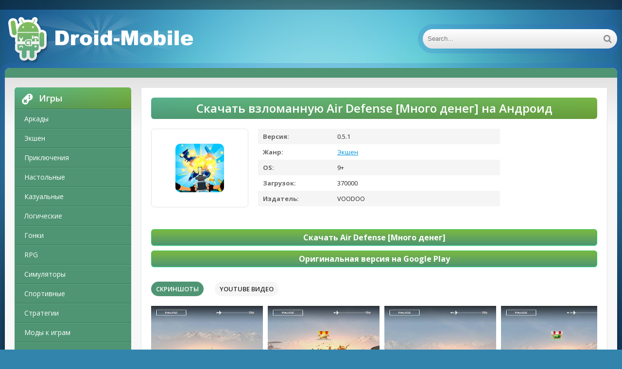

--- FILE ---
content_type: text/html; charset=UTF-8
request_url: https://droid-mobile.ru/action/22857-skachat-vzlomannuyu-air-defense-mnogo-deneg-mod-apk-na-android.html
body_size: 12368
content:
<!DOCTYPE html>
<html lang="ru">
<head>
	<meta http-equiv="Content-Type" content="text/html; charset=utf-8" />
<title>Скачать взломанную Air Defense [Много денег] MOD apk на Андроид | Droid-mobile.ru</title>
<meta name="description" content="Сегодня на обзоре обсудим игру Air Defense на Андроид от известного разработчика VOODOO.Основные параметры. 1. Размер незанятой памяти телефона - 317MB, очистите память от  неиспользуемых игр, файлов" />
<meta name="keywords" content="приложения, обновления, параметры, точно, версию, телефона, Defense, загрузите, помогает, Много, несходство, Основное, время, провести, отлично, расслабиться, загружена, функцию, приложение, важнейшую" />
<link rel="search" type="application/opensearchdescription+xml" href="https://droid-mobile.ru/engine/opensearch.php" title="Скачать взломанные игры и моды на Андроид. Популярные программы для Android" /> 
<link rel="canonical" href="https://droid-mobile.ru/action/22857-skachat-vzlomannuyu-air-defense-mnogo-deneg-mod-apk-na-android.html" />
<link rel="alternate" type="application/rss+xml" title="Скачать взломанные игры и моды на Андроид. Популярные программы для Android" href="https://droid-mobile.ru/rss.xml" />
<script type="text/javascript" src="/engine/classes/js/jquery.js"></script>
<script type="text/javascript" src="/engine/classes/js/jqueryui.js"></script>
<script type="text/javascript" src="/engine/classes/js/dle_js.js"></script>
    
	 <meta name="viewport" content="width=device-width, initial-scale=1.0" />
	  <link rel="shortcut icon" href="/favicon.ico" />
    <link href="/templates/android-ver2/style/style.css" type="text/css" rel="stylesheet" />
    
	  </head>

<body>
    

    
<script type="text/javascript">
<!--
var dle_root       = '/';
var dle_admin      = '';
var dle_login_hash = '';
var dle_group      = 5;
var dle_skin       = 'android-ver2';
var dle_wysiwyg    = '0';
var quick_wysiwyg  = '0';
var dle_act_lang   = ["Да", "Нет", "Ввод", "Отмена", "Сохранить", "Удалить", "Загрузка. Пожалуйста, подождите..."];
var menu_short     = 'Быстрое редактирование';
var menu_full      = 'Полное редактирование';
var menu_profile   = 'Просмотр профиля';
var menu_send      = 'Отправить сообщение';
var menu_uedit     = 'Админцентр';
var dle_info       = 'Информация';
var dle_confirm    = 'Подтверждение';
var dle_prompt     = 'Ввод информации';
var dle_req_field  = 'Заполните все необходимые поля';
var dle_del_agree  = 'Вы действительно хотите удалить? Данное действие невозможно будет отменить';
var dle_spam_agree = 'Вы действительно хотите отметить пользователя как спамера? Это приведёт к удалению всех его комментариев';
var dle_complaint  = 'Укажите текст Вашей жалобы для администрации:';
var dle_big_text   = 'Выделен слишком большой участок текста.';
var dle_orfo_title = 'Укажите комментарий для администрации к найденной ошибке на странице';
var dle_p_send     = 'Отправить';
var dle_p_send_ok  = 'Уведомление успешно отправлено';
var dle_save_ok    = 'Изменения успешно сохранены. Обновить страницу?';
var dle_del_news   = 'Удалить статью';
var allow_dle_delete_news   = false;
var dle_search_delay   = false;
var dle_search_value   = '';
$(function(){
	FastSearch();
});
//-->
</script>
<div class="wrap">

	<div class="block center">
	
		<header class="header">
			<div class="h-one clearfix">
				<div class="btn-menu"><span class="fa fa-bars"></span></div>
				<ul class="h-menu clearfix">
				</ul>
				<div class="btns-log">
				
				</div>
			</div>
			<div class="h-two clearfix">
				<a href="/" class="logo" title="Droid-mobile.ru"><img src="/templates/android-ver2/images/logot.png" alt="Droid-mobile.ru" /></a>
				<div class="search-box">
					<form id="quicksearch" method="post">
						<input type="hidden" name="do" value="search" />
						<input type="hidden" name="subaction" value="search" />
						<div class="search-field">
							<input id="story" name="story" placeholder="Search..." type="text" />
							<button type="submit"><span class="fa fa-search"></span></button>
						</div>
					</form>
				</div>
			</div>
		</header>
		
		<!-- END HEADER -->
	
		<div class="cont">
		
			<div class="line fx-row fx-middle">
				
				<div class="share-box">
					</div>
			</div>
			
			<div class="cols fx-row">
				
				<aside class="side">
				
					<div class="side-box side-nav">
						<div class="side-bt"><span class="fa fa-gamepad"></span>Игры</div>
						<ul class="side-bc">
						
	                <li><a href="/arcade/">Аркады</a></li>
                    <li><a href="/action/">Экшен</a></li>
                    <li><a href="/adventure/">Приключения</a></li>
                    <li><a href="/board/">Настольные</a></li>
					<li><a href="/casual/">Казуальные</a></li>
                    <li><a href="/logic/">Логические</a></li>
					<li><a href="/race/">Гонки</a></li>
                    <li><a href="/rpg/">RPG</a></li>
					<li><a href="/simulation/">Симуляторы</a></li>
					<li><a href="/sport/">Спортивные</a></li>
					<li><a href="/strategy/">Стратегии</a></li>
                    <li><a href="https://android-games-mods.ru/igry/">Моды к играм</a></li>     
                    <li><a href="/trivia/">Викторины</a></li>
                    <li><a href="/casino/">Казино</a></li>
                    <li><a href="/card/">Карточные</a></li>
                    <li><a href="/musical/">Музыкальные</a></li>
                    <li><a href="/study/">Обучающие</a></li>
                    <li><a href="/words/">Словесные</a></li>                                                  
                            
						</ul>
                        
                        
                        
                        <div class="side-bt"><span class="fa fa-tasks"></span>Программы</div>
						<ul class="side-bc">
						
	                <li><a href="/auto/">Авто</a></li>
                    <li><a href="/business/">Бизнес</a></li>
                    <li><a href="/dating/">Знакомства</a></li>
                    <li><a href="/video/">Видео и Редакторы</a></li>
                    <li><a href="/maps/">Карты и Навигаторы</a></li>
                    <li><a href="/tools/">Инструменты</a></li>
                    <li><a href="/communication/">Связь</a></li>
                    <li><a href="/social/">Социальные</a></li>
                    <li><a href="/foto/">Фото</a></li>
                    <li><a href="/music/">Музыка и Аудио</a></li>
                             
                    <li><a href="/food/">Еда и Напитки</a></li>
                    <li><a href="/home/">Жилье и Дом</a></li>
                    <li><a href="/health/">Здоровье и фитнес</a></li>
                    <li><a href="/disign/">Искусство и Дизайн</a></li>
                    <li><a href="/books/">Книги и Справочники</a></li>
                    <li><a href="/comics/">Комиксы</a></li>
                    <li><a href="/beauty/">Красота</a></li>
                    <li><a href="/medicine/">Медицина</a></li>
                    <li><a href="/education/">Образование</a></li>
                    <li><a href="/entertainment/">Развлечения</a></li>
                    <li><a href="/style/">Стиль жизни</a></li>
                            
                            
                            
                            
                            
                            
						</ul>
                        
                        
                        
					</div>
					
					
                    
                    
                    
                    
					
					<div class="side-box">
						<div class="side-bt"><span class="fa fa-star"></span>Top</div>
						<div class="side-bc">
							<a class="short1-item clearfix" href="https://droid-mobile.ru/card/3437-skachat-vzlomannuyu-solitales-klassicheskiy-tri-pika-pasyans-v-sadu-mnogo-deneg-mod-apk-na-android.html">
	<center><div class="short1-img"><img src="/media/images/21541.jpg" alt="Скачать взломанную Solitales: Классический Три пика пасьянс в саду [Много денег] MOD apk на Андроид" /></div></center><br>
	<center><div class="short1-title">Solitales: Классический Три пика пасьянс в саду</div></center><br>
</a><a class="short1-item clearfix" href="https://droid-mobile.ru/rpg/4440-skachat-vzlomannuyu-teni-pika-mod-menyu-mod-apk-na-android.html">
	<center><div class="short1-img"><img src="/media/images/24504.jpg" alt="Скачать взломанную Тени Пика [Мод меню] MOD apk на Андроид" /></div></center><br>
	<center><div class="short1-title">Тени Пика</div></center><br>
</a><a class="short1-item clearfix" href="https://droid-mobile.ru/strategy/6519-skachat-vzlomannuyu-age-of-history-ii-lite-mod-menyu-mod-apk-na-android.html">
	<center><div class="short1-img"><img src="/media/images/26122.jpg" alt="Скачать взломанную Age of History II - Lite [Мод меню] MOD apk на Андроид" /></div></center><br>
	<center><div class="short1-title">Age of History II - Lite</div></center><br>
</a><a class="short1-item clearfix" href="https://droid-mobile.ru/casino/2397-skachat-vzlomannuyu-gaminator-kazino-sloty-mnogo-monet-mod-apk-na-android.html">
	<center><div class="short1-img"><img src="/media/images/21737.jpg" alt="Скачать взломанную Гаминатор Казино Слоты [Много монет] MOD apk на Андроид" /></div></center><br>
	<center><div class="short1-title">Гаминатор Казино Слоты</div></center><br>
</a><a class="short1-item clearfix" href="https://droid-mobile.ru/casino/28640-1win-na-android.html">
	<center><div class="short1-img"><img src="/media/images/1win.jpg" alt="Скачать 1win (1вин) APK на Android бесплатно" /></div></center><br>
	<center><div class="short1-title">1win</div></center><br>
</a>
						</div>
					</div>
					
					
					
					
				</aside>
				
				<!-- END SIDE -->
				
				<main class="main">
					

					
					
					
					
					<div id='dle-content'><style type="text/css">
    .full-story-download {
							padding: 15px 0 0 0;
						}
						
							.full-story-download br {
								display: none;
							}
						
							.full-story-download a {
								display: block;
								-moz-box-shadow: 0px 1px 0px 0px #baebff;
								-webkit-box-shadow: 0px 1px 0px 0px #baebff;
								box-shadow: 0px 1px 0px 0px #baebff;
								background:-webkit-gradient(linear, left top, left bottom, color-stop(0.05, #79b743), color-stop(1, #4f9573));
								background:-moz-linear-gradient(top, #79b743 5%, #4f9573 100%);
								background:-webkit-linear-gradient(top, #79b743 5%, #4f9573 100%);
								background:-o-linear-gradient(top, #79b743 5%, #4f9573 100%);
								background:-ms-linear-gradient(top, #79b743 5%, #4f9573 100%);
								background:linear-gradient(to bottom, #79b743 5%, #4f9573 100%);
								filter:progid:DXImageTransform.Microsoft.gradient(startColorstr='#85cae8', endColorstr='#38a9da',GradientType=0);
								background-color:#27cc58;
								-moz-border-radius:6px;
								-webkit-border-radius:6px;
								border-radius:6px;
								border:1px solid #27cc58;
								cursor:pointer;
								color:#ffffff;
								padding:6px 24px;
								text-decoration:none;
								text-align: center;
								font-size: 16px;
								font-weight: bold;
								margin: 0 0 10px 0;
							}
							
								.full-story-download a:hover {
									color: #fff;
									background:-webkit-gradient(linear, left top, left bottom, color-stop(0.05, #4d7592), color-stop(1, #79b743));
									background:-moz-linear-gradient(top, #4f9573 5%, #79b743 100%);
									background:-webkit-linear-gradient(top, #4f9573 5%, #79b743 100%);
									background:-o-linear-gradient(top, #4f9573 5%, #79b743 100%);
									background:-ms-linear-gradient(top, #4f9573 5%, #79b743 100%);
									background:linear-gradient(to bottom, #4f9573 5%, #79b743 100%);
									filter:progid:DXImageTransform.Microsoft.gradient(startColorstr='#38a9da', endColorstr='#85cae8',GradientType=0);
									background-color:#4f9573;
								}
#content-1 {
  overflow: hidden;
  width: 100%;
}

#content-1 p {
  float: left;
  width: 300px;
  margin-right: 10px;
  background: rgba(0,0,0,0.3);
  padding: 10px;
  -webkit-border-radius: 3px;
  -moz-border-radius: 3px;
  border-radius: 3px;
}

#content-1 p:last-child {
  width: auto;
  margin-right: 0;
}

#content-1 .content {
  background: #252525;
  width: 300px;
  height: 340px;
  padding: 20px;
  overflow: auto;
  background: #333;
  -webkit-border-radius: 3px;
  -moz-border-radius: 3px;
  border-radius: 3px;
  float: left;
}

     </style>





<article class="full ignore-select" itemscope="" itemtype="https://schema.org/MobileApplication">

	<div class="full-in">
	
		<center><h1>Скачать взломанную Air Defense [Много денег] на Андроид
</h1><meta itemprop="name" content="Air Defense [Много денег]"/></center>
		
		<div class="f-cols clearfix">
		
			<div class="short">
				<div class="s-in [xfgiven_new]s-new[/xfgiven_new] [xfgiven_hit]s-hit[/xfgiven_hit]">
					<div class="s-img"><img itemprop="image" src="/media/images/42546.jpg" alt="Скачать взломанную Air Defense [Много денег] MOD apk на Андроид" /></div>
					</div>
			</div>
			
			
			
			<div class="f-info">
				<div><span>Версия:</span> 0.5.1<meta itemprop="softwareVersion" content="0.5.1"></div>
                <div><span>Жанр:</span> <a href="https://droid-mobile.ru/action/">Экшен</a><meta itemprop="applicationCategory" content="Экшен"></div>
				<div><span >OS:</span> 9+<meta itemprop="operatingSystem" content="9+"></div>
				<div><span>Загрузок:</span> 370000</div>
                <div><span>Издатель:</span> VOODOO</div>
			</div>
			
		</div>
		
		<!-- END F-COLS -->
		
		<div class="sect">
			<div class="sect-t fx-row fx-middle icon-l">

			</div>
            
			<div class="full-text clearfix" meta itemprop="description">
				
            <div class="full-story-download">
                <span class="hidden-link" data-link="/apk/download.php?name=Air+Defense&icon=%2Fmedia%2Fimages%2F42546.jpg&link=https%3A%2F%2Fplay.google.com%2Fstore%2Fapps%2Fdetails%3Fid%3Ddats.games.airdefence3d%26hl%3Dru" target="blank">Скачать Air Defense [Много денег]</span>
                <span class="hidden-link" data-link="https://play.google.com/store/apps/details?id=dats.games.airdefence3d&hl=ru" target="blank">Оригинальная версия на Google Play</span>
                
            </div>
			</div>
		</div>
		
		<div class="tabs-box">
		
			<div class="tabs-sel">
				<span class="current">Скриншоты</span>
				<span>Youtube видео</span>
				
			</div>
			
			<div class="tabs-b scr-box visible">
				<img id="scr0" src="/media/screenshots/42546-0.jpg" alt="Скачать взломанную Air Defense [Много денег] MOD apk на Андроид" title="Скачать взломанную Air Defense [Много денег] MOD apk на Андроид" /><img id="scr1" src="/media/screenshots/42546-1.jpg" alt="Скачать взломанную Air Defense [Много денег] MOD apk на Андроид" title="Скачать взломанную Air Defense [Много денег] MOD apk на Андроид" /><img id="scr2" src="/media/screenshots/42546-2.jpg" alt="Скачать взломанную Air Defense [Много денег] MOD apk на Андроид" title="Скачать взломанную Air Defense [Много денег] MOD apk на Андроид" /><img id="scr3" src="/media/screenshots/42546-3.jpg" alt="Скачать взломанную Air Defense [Много денег] MOD apk на Андроид" title="Скачать взломанную Air Defense [Много денег] MOD apk на Андроид" />
			</div>
			<div class="tabs-b video-box">
            
				
			            
<div class="youtube" id="Z6MugWx8EBg" style="width: 100%; height: 285px;"></div>

<style type="text/css">
                .youtube {
    background-position: center;
    background-repeat: no-repeat;
    position: relative;
    display: inline-block;
    overflow: hidden;
    transition: all 200ms ease-out;
    cursor: pointer;
}
.youtube .play {
    background: url('..//templates/android-ver2/images/youtube-play-bt.png') no-repeat; /*ВАЖНО: здесь укажите адрес до изображения*/
    background-position: 0 -50px;
    -webkit-background-size: 100% auto;
    background-size: 100% auto;
    position: absolute;
    height: 50px;
    width: 69px;
    transition: none;
    top:0;
    left:0;
    right:0;
    bottom:0;
    margin:auto;
}
.youtube:hover .play {
    background-position: 0 0;
}
</style>
                
<script>'use strict';
function r(f){/in/.test(document.readyState)?setTimeout('r('+f+')',9):f()}
r(function(){
    if (!document.getElementsByClassName) {
        // Поддержка IE8
        var getElementsByClassName = function(node, classname) {
            var a = [];
            var re = new RegExp('(^| )'+classname+'( |$)');
            var els = node.getElementsByTagName("*");
            for(var i=0,j=els.length; i < j; i++)
                if(re.test(els[i].className))a.push(els[i]);
            return a;
        }
        var videos = getElementsByClassName(document.body,"youtube");
    } else {
        var videos = document.getElementsByClassName("youtube");
    }
    var nb_videos = videos.length;
    for (var i=0; i < nb_videos; i++) {
        // Находим постер для видео, зная ID нашего видео
        videos[i].style.backgroundImage = 'url(https://i.ytimg.com/vi/' + videos[i].id + '/sddefault.jpg)';
        // Размещаем над постером кнопку Play, чтобы создать эффект плеера
        var play = document.createElement("div");
        play.setAttribute("class","play");
        videos[i].appendChild(play);
        videos[i].onclick = function() {
            // Создаем iFrame и сразу начинаем проигрывать видео, т.е. атрибут autoplay у видео в значении 1
            var iframe = document.createElement("iframe");
            var iframe_url = "https://www.youtube.com/embed/" + this.id + "?autoplay=1&autohide=1";
            if (this.getAttribute("data-params")) iframe_url+='&'+this.getAttribute("data-params");
            iframe.setAttribute("src",iframe_url);
            iframe.setAttribute("frameborder",'0');
            // Высота и ширина iFrame будет как у элемента-родителя
            iframe.style.width  = this.style.width;
            iframe.style.height = this.style.height;
            // Заменяем начальное изображение (постер) на iFrame
            this.parentNode.replaceChild(iframe, this);
        }
    }
});</script>   
            
            
            </div>
            <br>
			<p>Сегодня на обзоре обсудим игру <strong>Air Defense на Андроид</strong> от известного разработчика VOODOO.<br><center>Основные параметры.</center><br> 1. Размер незанятой памяти телефона - 317MB, очистите память от  неиспользуемых игр, файлов или программ для полного запуска.<br> 2. Операционная система - Android 9+, советуем посмотреть параметры вашего телефона так как, из-за несоответствия требованиям, могут быть ошибки при установке.<br> 3. Популярность - по последним данным она составляет 370000, о популярности приложения точно демонстрирует количество загрузок, сделайте его популярнее.<br> 4. Версия приложения - описанный релиз - 0.5.1, в котором улучшена работоспособность.<br> 5. Дата обновления - на сайте загружена версия приложения от 21 нояб. 2023 г. - загрузите приложение, если вы установили не обновленную версию.<br><br> Игра реализует свою важнейшую функцию, помогает вам расслабиться и отлично провести свое время. Основное несходство <strong>Air Defense [Много денег]</strong> - вспомогательные перспективы, которые ускорят ваш игровой процесс, а вам не нужно тратить много времени. Что касается графики, то все на замечательном уровне, точно так же, как и мелодии. Вам делать выбор - играть в стандартную версию или установить МОД. Не забывайте посещать наш портал для обновления отличных приложений.</p>
		</div>
		
		<!-- END TABS-BOX -->
		
		
	
	<!-- END F-DL-BTM -->
        <br>
	
	<div class="sect">
		<div class="sect-t fx-row fx-middle icon-l">
			<h2>Другие приложения:</h2>
		</div>
		<div class="sect-c floats clearfix">
			<div class="short">
	<div class="s-in hover [xfgiven_new]s-new[/xfgiven_new] [xfgiven_hit]s-hit[/xfgiven_hit]">
		<a class="s-img" href="https://droid-mobile.ru/strategy/27434-skachat-vzlomannuyu-roc-defense-mnogo-deneg-mod-apk-na-android.html"><img src="/media/images/47109.jpg" alt="Скачать взломанную ROC Defense [Много денег] MOD apk на Андроид" /></a>
		<a class="s-title" href="https://droid-mobile.ru/strategy/27434-skachat-vzlomannuyu-roc-defense-mnogo-deneg-mod-apk-na-android.html">ROC Defense [Много денег]</a>
	</div>
</div>
<div class="short">
	<div class="s-in hover [xfgiven_new]s-new[/xfgiven_new] [xfgiven_hit]s-hit[/xfgiven_hit]">
		<a class="s-img" href="https://droid-mobile.ru/strategy/27305-skachat-vzlomannuyu-haunted-tower-tower-defense-mod-menyu-mod-apk-na-android.html"><img src="/media/images/46980.jpg" alt="Скачать взломанную Haunted Tower - Tower Defense [Мод меню] MOD apk на Андроид" /></a>
		<a class="s-title" href="https://droid-mobile.ru/strategy/27305-skachat-vzlomannuyu-haunted-tower-tower-defense-mod-menyu-mod-apk-na-android.html">Haunted Tower - Tower Defense [Мод меню]</a>
	</div>
</div>
<div class="short">
	<div class="s-in hover [xfgiven_new]s-new[/xfgiven_new] [xfgiven_hit]s-hit[/xfgiven_hit]">
		<a class="s-img" href="https://droid-mobile.ru/action/22806-skachat-vzlomannuyu-wizard-defense-3d-spellcraft-mnogo-deneg-mod-apk-na-android.html"><img src="/media/images/42495.jpg" alt="Скачать взломанную Wizard Defense 3D: Spellcraft [Много денег] MOD apk на Андроид" /></a>
		<a class="s-title" href="https://droid-mobile.ru/action/22806-skachat-vzlomannuyu-wizard-defense-3d-spellcraft-mnogo-deneg-mod-apk-na-android.html">Wizard Defense 3D: Spellcraft [Много денег]</a>
	</div>
</div>
<div class="short">
	<div class="s-in hover [xfgiven_new]s-new[/xfgiven_new] [xfgiven_hit]s-hit[/xfgiven_hit]">
		<a class="s-img" href="https://droid-mobile.ru/strategy/22065-skachat-vzlomannuyu-heroestd-esport-tower-defense-mnogo-deneg-mod-apk-na-android.html"><img src="/media/images/41753.jpg" alt="Скачать взломанную HeroesTD: Esport Tower Defense [Много денег] MOD apk на Андроид" /></a>
		<a class="s-title" href="https://droid-mobile.ru/strategy/22065-skachat-vzlomannuyu-heroestd-esport-tower-defense-mnogo-deneg-mod-apk-na-android.html">HeroesTD: Esport Tower Defense [Много денег]</a>
	</div>
</div>
<div class="short">
	<div class="s-in hover [xfgiven_new]s-new[/xfgiven_new] [xfgiven_hit]s-hit[/xfgiven_hit]">
		<a class="s-img" href="https://droid-mobile.ru/strategy/22027-skachat-vzlomannuyu-merge-clash-tower-defense-td-mnogo-deneg-mod-apk-na-android.html"><img src="/media/images/41715.jpg" alt="Скачать взломанную Merge Clash - Tower Defense TD [Много денег] MOD apk на Андроид" /></a>
		<a class="s-title" href="https://droid-mobile.ru/strategy/22027-skachat-vzlomannuyu-merge-clash-tower-defense-td-mnogo-deneg-mod-apk-na-android.html">Merge Clash - Tower Defense TD [Много денег]</a>
	</div>
</div>
<div class="short">
	<div class="s-in hover [xfgiven_new]s-new[/xfgiven_new] [xfgiven_hit]s-hit[/xfgiven_hit]">
		<a class="s-img" href="https://droid-mobile.ru/strategy/21943-skachat-vzlomannuyu-king-of-defense-2-epic-td-mnogo-deneg-mod-apk-na-android.html"><img src="/media/images/41631.jpg" alt="Скачать взломанную King of Defense 2: Epic TD [Много денег] MOD apk на Андроид" /></a>
		<a class="s-title" href="https://droid-mobile.ru/strategy/21943-skachat-vzlomannuyu-king-of-defense-2-epic-td-mnogo-deneg-mod-apk-na-android.html">King of Defense 2: Epic TD [Много денег]</a>
	</div>
</div>
<div class="short">
	<div class="s-in hover [xfgiven_new]s-new[/xfgiven_new] [xfgiven_hit]s-hit[/xfgiven_hit]">
		<a class="s-img" href="https://droid-mobile.ru/strategy/21895-skachat-vzlomannuyu-three-kingdoms-defense-mnogo-deneg-mod-apk-na-android.html"><img src="/media/images/41583.jpg" alt="Скачать взломанную Three Kingdoms Defense [Много денег] MOD apk на Андроид" /></a>
		<a class="s-title" href="https://droid-mobile.ru/strategy/21895-skachat-vzlomannuyu-three-kingdoms-defense-mnogo-deneg-mod-apk-na-android.html">Three Kingdoms Defense [Много денег]</a>
	</div>
</div>
<div class="short">
	<div class="s-in hover [xfgiven_new]s-new[/xfgiven_new] [xfgiven_hit]s-hit[/xfgiven_hit]">
		<a class="s-img" href="https://droid-mobile.ru/rpg/20848-skachat-vzlomannuyu-idle-kingdom-defense-mnogo-deneg-mod-apk-na-android.html"><img src="/media/images/40536.jpg" alt="Скачать взломанную Idle Kingdom Defense [Много денег] MOD apk на Андроид" /></a>
		<a class="s-title" href="https://droid-mobile.ru/rpg/20848-skachat-vzlomannuyu-idle-kingdom-defense-mnogo-deneg-mod-apk-na-android.html">Idle Kingdom Defense [Много денег]</a>
	</div>
</div>
<div class="short">
	<div class="s-in hover [xfgiven_new]s-new[/xfgiven_new] [xfgiven_hit]s-hit[/xfgiven_hit]">
		<a class="s-img" href="https://droid-mobile.ru/strategy/6796-skachat-vzlomannuyu-steampunk-defense-tower-defense-mod-menyu-mod-apk-na-android.html"><img src="/media/images/26405.jpg" alt="Скачать взломанную Steampunk Defense: Tower Defense [Мод меню] MOD apk на Андроид" /></a>
		<a class="s-title" href="https://droid-mobile.ru/strategy/6796-skachat-vzlomannuyu-steampunk-defense-tower-defense-mod-menyu-mod-apk-na-android.html">Steampunk Defense: Tower Defense [Мод меню]</a>
	</div>
</div>
<div class="short">
	<div class="s-in hover [xfgiven_new]s-new[/xfgiven_new] [xfgiven_hit]s-hit[/xfgiven_hit]">
		<a class="s-img" href="https://droid-mobile.ru/strategy/6765-skachat-vzlomannuyu-king-of-defense-strategiya-mnogo-deneg-mod-apk-na-android.html"><img src="/media/images/26374.jpg" alt="Скачать взломанную King of Defense: стратегия [Много денег] MOD apk на Андроид" /></a>
		<a class="s-title" href="https://droid-mobile.ru/strategy/6765-skachat-vzlomannuyu-king-of-defense-strategiya-mnogo-deneg-mod-apk-na-android.html">King of Defense: стратегия [Много денег]</a>
	</div>
</div>

            <div class="short">
	<div class="s-in hover [xfgiven_new]s-new[/xfgiven_new] [xfgiven_hit]s-hit[/xfgiven_hit]">
		<a class="s-img" href="https://vzlom-mod-games.ru/mod_games/azartnye/2852-skachat-happy-poker-slots-heppi-poker-sloty-vzlom-mod-unlocked-poslednyaya-versiya-132-4pda-apk-dlya-android.html"><img src="https://vzlom-mod-games.ru/media/images/25292.webp" alt="Happy Poker Slots (Хэппи Покер Слоты)" /></a>
		<a class="s-title" href="https://vzlom-mod-games.ru/mod_games/azartnye/2852-skachat-happy-poker-slots-heppi-poker-sloty-vzlom-mod-unlocked-poslednyaya-versiya-132-4pda-apk-dlya-android.html">Happy Poker Slots (Хэппи Покер Слоты)</a>
	</div>
</div>


		</div>
	</div>
		
	
	<div class="sect-t fx-row fx-middle icon-l">
		<h2>Комментарии:</h2>
	</div>
    <a name="comment"></a><form method="post" action="" name="dlemasscomments" id="dlemasscomments"><div id="dle-comments-list">

<div id="dle-ajax-comments"></div>
<div id='comment-id-2529965'>
<div class="comm clearfix">
	<div class="comm-av img-box"><img src="/templates/android-ver2/dleimages/noavatar.png" alt="ayten1990"></div>
	<div class="comm-meta nowrap icon-l">
		<span class="comm-author">ayten1990</span>
		<span>18 декабря 2025 13:01</span>
		<span class="reply"><span class="fa fa-arrow-left"></span></span>
		
		
	</div>
	<div class="comm-text clearfix"><div id='comm-id-2529965'>Игровой процесс захватывающий, с интересной механикой защиты. Графика приятно радует глаз, а управление интуитивное. Есть хороший баланс между сложностью и достижениями. Однако иногда возникают мелкие баги, которые отвлекают. В целом, увлекательный способ провести время с друзьями и посоревноваться. Рекомендую!</div></div>
</div></div><div id='comment-id-2526220'>
<div class="comm clearfix">
	<div class="comm-av img-box"><img src="/templates/android-ver2/dleimages/noavatar.png" alt="atholme61563"></div>
	<div class="comm-meta nowrap icon-l">
		<span class="comm-author">atholme61563</span>
		<span>15 декабря 2025 08:01</span>
		<span class="reply"><span class="fa fa-arrow-left"></span></span>
		
		
	</div>
	<div class="comm-text clearfix"><div id='comm-id-2526220'>Интересный проект с захватывающим геймплеем! Управление простое, но требует стратегического мышления. Графика радует глаз, а уровни постепенно усложняются, что держит в напряжении. Соло-игра, но иногда хочется испытать свои навыки в борьбе с другими игроками. Рекомендую попробовать!</div></div>
</div></div><div id='comment-id-2500807'>
<div class="comm clearfix">
	<div class="comm-av img-box"><img src="/templates/android-ver2/dleimages/noavatar.png" alt="alexcesc89"></div>
	<div class="comm-meta nowrap icon-l">
		<span class="comm-author">alexcesc89</span>
		<span>23 ноября 2025 14:01</span>
		<span class="reply"><span class="fa fa-arrow-left"></span></span>
		
		
	</div>
	<div class="comm-text clearfix"><div id='comm-id-2500807'>Игра завлекает своей динамикой и стратегическим подходом. Интуитивное управление и разнообразные уровни делают процесс увлекательным. Графика, хотя и простая, создает атмосферу напряжения. Захватывающие сражения требуют внимательности и быстрого реагирования. Отличный способ провести время!</div></div>
</div></div><div id='comment-id-2431701'>
<div class="comm clearfix">
	<div class="comm-av img-box"><img src="/templates/android-ver2/dleimages/noavatar.png" alt="andreyk-k506"></div>
	<div class="comm-meta nowrap icon-l">
		<span class="comm-author">andreyk-k506</span>
		<span>8 октября 2025 15:05</span>
		<span class="reply"><span class="fa fa-arrow-left"></span></span>
		
		
	</div>
	<div class="comm-text clearfix"><div id='comm-id-2431701'>Игра впечатляет своей физикой и графикой! Управление простое, но требует тактики. Задачи разнообразные, и каждый уровень приносит новые вызовы. Но иногда затягивает в ожидания обновлений, что может раздражать. В целом, это увлекательный опыт для всех любителей стратегий!</div></div>
</div></div><div id='comment-id-2409323'>
<div class="comm clearfix">
	<div class="comm-av img-box"><img src="/templates/android-ver2/dleimages/noavatar.png" alt="anteman85"></div>
	<div class="comm-meta nowrap icon-l">
		<span class="comm-author">anteman85</span>
		<span>6 октября 2025 06:36</span>
		<span class="reply"><span class="fa fa-arrow-left"></span></span>
		
		
	</div>
	<div class="comm-text clearfix"><div id='comm-id-2409323'>Игра предлагает увлекательный геймплей и высокую степень вовлеченности. Стратегическое мышление нужно для построения эффективной защиты, а графика радует глаз. Однако иногда возникают сложности с балансом на более поздних уровнях. В целом, отличный способ провести время и развить навыки планирования.</div></div>
</div></div><div id='comment-id-2317603'>
<div class="comm clearfix">
	<div class="comm-av img-box"><img src="/templates/android-ver2/dleimages/noavatar.png" alt="alexk7212873"></div>
	<div class="comm-meta nowrap icon-l">
		<span class="comm-author">alexk7212873</span>
		<span>11 сентября 2025 14:34</span>
		<span class="reply"><span class="fa fa-arrow-left"></span></span>
		
		
	</div>
	<div class="comm-text clearfix"><div id='comm-id-2317603'>Игра радует динамичным геймплеем и захватывающей графикой. Управление понятное, но требует тренировки для достижения высоких результатов. Чувство прогресса в улучшении техники и защите базы приносит удовольствие. Есть моменты, когда требуется больше разнообразия в миссиях, но в целом игра затягивает надолго!</div></div>
</div></div><div id='comment-id-2284039'>
<div class="comm clearfix">
	<div class="comm-av img-box"><img src="/templates/android-ver2/dleimages/noavatar.png" alt="alyabest"></div>
	<div class="comm-meta nowrap icon-l">
		<span class="comm-author">alyabest</span>
		<span>8 сентября 2025 02:02</span>
		<span class="reply"><span class="fa fa-arrow-left"></span></span>
		
		
	</div>
	<div class="comm-text clearfix"><div id='comm-id-2284039'>Игра захватывает с первых минут: интересный геймплей, множество уровней и различное оружие. Графика на высоте, а управление интуитивно понятное. Зачастую сталкиваюсь с интересными тактическими задачами. Отложить не могу — постоянные обновления добавляют новый контент!</div></div>
</div></div><div id='comment-id-2279018'>
<div class="comm clearfix">
	<div class="comm-av img-box"><img src="/templates/android-ver2/dleimages/noavatar.png" alt="alinka000"></div>
	<div class="comm-meta nowrap icon-l">
		<span class="comm-author">alinka000</span>
		<span>7 сентября 2025 13:31</span>
		<span class="reply"><span class="fa fa-arrow-left"></span></span>
		
		
	</div>
	<div class="comm-text clearfix"><div id='comm-id-2279018'>Игра предлагает захватывающую механику, где нужно стратегически управлять ресурсами и защищать свою территорию. Графика радует, а уровни становятся всё сложнее, что подстёгивает интерес. Хорошая балансировка между тактикой и рефлексами делает её отличным выбором для любителей военных стратегий.</div></div>
</div></div><div id='comment-id-2278930'>
<div class="comm clearfix">
	<div class="comm-av img-box"><img src="/templates/android-ver2/dleimages/noavatar.png" alt="alexakavc663"></div>
	<div class="comm-meta nowrap icon-l">
		<span class="comm-author">alexakavc663</span>
		<span>7 сентября 2025 13:04</span>
		<span class="reply"><span class="fa fa-arrow-left"></span></span>
		
		
	</div>
	<div class="comm-text clearfix"><div id='comm-id-2278930'>Игра в жанре мобильной стратегии предлагает захватывающие воздушные сражения. Удобное управление и яркая графика делают процесс увлекательным. Можно настраивать свою базу и стратегия — ключ к победе. Интересный выбор юнитов и улучшений добавляет глубины игровому процессу. Рекомендую всем любителям тактики!</div></div>
</div></div><div id='comment-id-2269332'>
<div class="comm clearfix">
	<div class="comm-av img-box"><img src="/templates/android-ver2/dleimages/noavatar.png" alt="ametist5"></div>
	<div class="comm-meta nowrap icon-l">
		<span class="comm-author">ametist5</span>
		<span>6 сентября 2025 13:02</span>
		<span class="reply"><span class="fa fa-arrow-left"></span></span>
		
		
	</div>
	<div class="comm-text clearfix"><div id='comm-id-2269332'>Игра действительно увлекательная! Захватывающий геймплей и стратегические элементы делают каждую миссию интересной. Графика приятная, а управление интуитивно понятное. Некоторые уровни могут быть сложными, но это добавляет интереса. Идеально подходит для коротких игровых сессий!</div></div>
</div></div><div id='comment-id-2245912'>
<div class="comm clearfix">
	<div class="comm-av img-box"><img src="/templates/android-ver2/dleimages/noavatar.png" alt="anutka1310"></div>
	<div class="comm-meta nowrap icon-l">
		<span class="comm-author">anutka1310</span>
		<span>4 сентября 2025 02:03</span>
		<span class="reply"><span class="fa fa-arrow-left"></span></span>
		
		
	</div>
	<div class="comm-text clearfix"><div id='comm-id-2245912'>Эта игра поражает своей динамикой и стратегическим подходом. Нравится продумывать каждую атаку и защищать свою территорию. Графика радует глаз, а управление интуитивно понятное. Отличный способ провести время, улучшая свои навыки и взаимодействуя с другими игроками. Рекомендую всем любителям жанра!</div></div>
</div></div><div id='comment-id-2226449'>
<div class="comm clearfix">
	<div class="comm-av img-box"><img src="/templates/android-ver2/dleimages/noavatar.png" alt="alex-han76997"></div>
	<div class="comm-meta nowrap icon-l">
		<span class="comm-author">alex-han76997</span>
		<span>2 сентября 2025 01:02</span>
		<span class="reply"><span class="fa fa-arrow-left"></span></span>
		
		
	</div>
	<div class="comm-text clearfix"><div id='comm-id-2226449'>Игра отлично сочетает стратегию и динамичное действие. Удобное управление на сенсорном экране, разнообразие уровней и вызов врагов заставляют постоянно совершенствовать свои навыки. Графика и звуковое оформление создают атмосферу. Можно погрузиться в игровой процесс надолго, испытывая свои тактические способности!</div></div>
</div></div><div id='comment-id-2209539'>
<div class="comm clearfix">
	<div class="comm-av img-box"><img src="/templates/android-ver2/dleimages/noavatar.png" alt="alicia52910"></div>
	<div class="comm-meta nowrap icon-l">
		<span class="comm-author">alicia52910</span>
		<span>31 августа 2025 06:31</span>
		<span class="reply"><span class="fa fa-arrow-left"></span></span>
		
		
	</div>
	<div class="comm-text clearfix"><div id='comm-id-2209539'>Увлекательная аркада с динамичным игровым процессом и яркой графикой. Стратегия и скорость реакции — ключ к победе. Множество уровней и разнообразие врагов делают игру захватывающей. Легкие в освоении элементы управления подойдут как новичкам, так и опытным игрокам. Рекомендую попробовать!</div></div>
</div></div><div id='comment-id-2197343'>
<div class="comm clearfix">
	<div class="comm-av img-box"><img src="/templates/android-ver2/dleimages/noavatar.png" alt="ascka"></div>
	<div class="comm-meta nowrap icon-l">
		<span class="comm-author">ascka</span>
		<span>29 августа 2025 23:36</span>
		<span class="reply"><span class="fa fa-arrow-left"></span></span>
		
		
	</div>
	<div class="comm-text clearfix"><div id='comm-id-2197343'>Игра предлагает захватывающий геймплей и разнообразные уровни, где требуется стратегический подход. Графика неплохая, а управление простое. Однако бывает, что уровни становятся слишком сложными слишком быстро. В целом, отличный способ скоротать время и подкачать реакцию!</div></div>
</div></div><div id='comment-id-2176760'>
<div class="comm clearfix">
	<div class="comm-av img-box"><img src="/templates/android-ver2/dleimages/noavatar.png" alt="badring962"></div>
	<div class="comm-meta nowrap icon-l">
		<span class="comm-author">badring962</span>
		<span>27 августа 2025 20:01</span>
		<span class="reply"><span class="fa fa-arrow-left"></span></span>
		
		
	</div>
	<div class="comm-text clearfix"><div id='comm-id-2176760'>Игра предлагает захватывающие воздушные сражения и стратегический геймплей. Графика впечатляет, а разнообразие врагов и тактик делает каждый уровень уникальным. Несмотря на некоторые сложности в управлении, общий опыт вызывает азарт и желание возвращаться снова. Отличное времяпрепровождение для любителей стратегии!</div></div>
</div></div><div id='comment-id-2170552'>
<div class="comm clearfix">
	<div class="comm-av img-box"><img src="/templates/android-ver2/dleimages/noavatar.png" alt="aryqalyn"></div>
	<div class="comm-meta nowrap icon-l">
		<span class="comm-author">aryqalyn</span>
		<span>27 августа 2025 04:05</span>
		<span class="reply"><span class="fa fa-arrow-left"></span></span>
		
		
	</div>
	<div class="comm-text clearfix"><div id='comm-id-2170552'>Увлекательный экшен с интересной механикой обороны, где каждое решение имеет значение. Графика радует глаз, а звук создает атмосферу напряжения. Игра предлагает разнообразные уровни и тактические возможности, что делает процесс захватывающим. Отличный способ провести время, улучшая свои навыки и тактическое мышление!</div></div>
</div></div><div id='comment-id-2148817'>
<div class="comm clearfix">
	<div class="comm-av img-box"><img src="/templates/android-ver2/dleimages/noavatar.png" alt="artamosha"></div>
	<div class="comm-meta nowrap icon-l">
		<span class="comm-author">artamosha</span>
		<span>24 августа 2025 21:32</span>
		<span class="reply"><span class="fa fa-arrow-left"></span></span>
		
		
	</div>
	<div class="comm-text clearfix"><div id='comm-id-2148817'>Игра предлагает захватывающий игровой процесс с яркой графикой. Управление интуитивно понятное, что позволяет быстро освоиться. Задачи становятся всё интереснее, а тактические элементы придают глубину. Однако иногда возникают проблемы с балансом сложности. В целом, достойный проект для любителей жанра!</div></div>
</div></div><div id='comment-id-2113048'>
<div class="comm clearfix">
	<div class="comm-av img-box"><img src="/templates/android-ver2/dleimages/noavatar.png" alt="alex-snab"></div>
	<div class="comm-meta nowrap icon-l">
		<span class="comm-author">alex-snab</span>
		<span>21 августа 2025 03:04</span>
		<span class="reply"><span class="fa fa-arrow-left"></span></span>
		
		
	</div>
	<div class="comm-text clearfix"><div id='comm-id-2113048'>Захватывающая игра с напряжённым геймплеем! Интуитивное управление и яркая графика делают каждую битву увлекательной. Разнообразие уровней и врагов не даёт заскучать. Стратегия и быстрая реакция — ключ к победе. Рекомендую всем любителям жанра!</div></div>
</div></div><div id='comment-id-2047493'>
<div class="comm clearfix">
	<div class="comm-av img-box"><img src="/templates/android-ver2/dleimages/noavatar.png" alt="artatko"></div>
	<div class="comm-meta nowrap icon-l">
		<span class="comm-author">artatko</span>
		<span>14 августа 2025 06:02</span>
		<span class="reply"><span class="fa fa-arrow-left"></span></span>
		
		
	</div>
	<div class="comm-text clearfix"><div id='comm-id-2047493'>Игра предлагает интересный геймплей с увлекательными стратегическими элементами. Графика на уровне, а управление интуитивно понятное. Задания бросают вызов, но не слишком сложные. Несмотря на некоторые технические недочеты, её всё равно приятно проходить. Рекомендуется всем любителям жанра!</div></div>
</div></div><div id='comment-id-1983116'>
<div class="comm clearfix">
	<div class="comm-av img-box"><img src="/templates/android-ver2/dleimages/noavatar.png" alt="alexjog662"></div>
	<div class="comm-meta nowrap icon-l">
		<span class="comm-author">alexjog662</span>
		<span>7 августа 2025 11:04</span>
		<span class="reply"><span class="fa fa-arrow-left"></span></span>
		
		
	</div>
	<div class="comm-text clearfix"><div id='comm-id-1983116'>Игра предлагает интересный геймплей с захватывающими сражениями и стратегическим подходом к защите. Графика радует глаз, а управление интуитивно понятное. При этом иногда не хватает разнообразия в миссиях, но в целом, это отличный способ скоротать время и испытать свои навыки!</div></div>
</div></div><div id='comment-id-1947061'>
<div class="comm clearfix">
	<div class="comm-av img-box"><img src="/templates/android-ver2/dleimages/noavatar.png" alt="algapt"></div>
	<div class="comm-meta nowrap icon-l">
		<span class="comm-author">algapt</span>
		<span>2 августа 2025 15:02</span>
		<span class="reply"><span class="fa fa-arrow-left"></span></span>
		
		
	</div>
	<div class="comm-text clearfix"><div id='comm-id-1947061'>Отличная игра для любителей стратегий! Интуитивно понятный интерфейс, много уровней и интересные механики. Графика на высоте, а управление простое. Задания многообразные, это делает игровой процесс увлекательным. Можно долго развивать свои навыки и испытывать разные тактики. Рекомендую всем фанатам жанра!</div></div>
</div></div><div id='comment-id-1926914'>
<div class="comm clearfix">
	<div class="comm-av img-box"><img src="/templates/android-ver2/dleimages/noavatar.png" alt="amiallen86"></div>
	<div class="comm-meta nowrap icon-l">
		<span class="comm-author">amiallen86</span>
		<span>29 июля 2025 01:12</span>
		<span class="reply"><span class="fa fa-arrow-left"></span></span>
		
		
	</div>
	<div class="comm-text clearfix"><div id='comm-id-1926914'>Захватывающая игра, где нужно защищать базу от волны врагов. Простой, но увлекательный геймплей с разнообразными врагами и улучшениями. Отличная графика и звук создают атмосферу напряжения. Сложно оторваться, особенно при повышении уровня сложности! Рекомендую всем любителям стратегий!</div></div>
</div></div><div id='comment-id-1894432'>
<div class="comm clearfix">
	<div class="comm-av img-box"><img src="/templates/android-ver2/dleimages/noavatar.png" alt="azmen78"></div>
	<div class="comm-meta nowrap icon-l">
		<span class="comm-author">azmen78</span>
		<span>28 июля 2025 08:30</span>
		<span class="reply"><span class="fa fa-arrow-left"></span></span>
		
		
	</div>
	<div class="comm-text clearfix"><div id='comm-id-1894432'>Игра привлекает увлекательным геймплеем и отличной графикой. Защита базы от врагов требует стратегии и быстроты реакции. Каждый уровень приносит новые вызовы, а разнообразие доступных юнитов позволяет экспериментировать с тактикой. В целом, отличный способ провести время для любителей экшенов!</div></div>
</div></div><div id='comment-id-1852275'>
<div class="comm clearfix">
	<div class="comm-av img-box"><img src="/templates/android-ver2/dleimages/noavatar.png" alt="balinynok821"></div>
	<div class="comm-meta nowrap icon-l">
		<span class="comm-author">balinynok821</span>
		<span>26 июля 2025 18:07</span>
		<span class="reply"><span class="fa fa-arrow-left"></span></span>
		
		
	</div>
	<div class="comm-text clearfix"><div id='comm-id-1852275'>Игра предлагает интересное сочетание стратегии и динамичного процесса. Управление простое, графика приятная, но иногда бывает недостаточно контента. Задачи разнообразные, что делает игру увлекательной на долгое время. Однако, хотелось бы больше улучшений и новых уровней, чтобы поддерживать интерес.</div></div>
</div></div></div></form>

    			
<span itemscope itemprop="aggregateRating" itemtype="http://schema.org/AggregateRating"> 
		<meta itemprop="bestRating" content="5" />
		<meta itemprop="ratingValue" content="4.6" />
		<meta itemprop="ratingCount" content="8200" />
	</span>    
<span itemscope itemprop="offers" itemtype="http://schema.org/Offer">
                           <meta itemprop="price" content="0">
                            <meta itemprop="priceCurrency" content="RUB">
    </span>
    </article>
    <script>$('.hidden-link').replaceWith(function(){return'<a href="'+$(this).data('link')+'">'+$(this).html()+'</a>';})</script>   
</div><br><span id="dle-speedbar"><span itemscope itemtype="https://schema.org/BreadcrumbList"><span itemprop="itemListElement" itemscope itemtype="https://schema.org/ListItem"><meta itemprop="position" content="1"><a href="https://droid-mobile.ru/" itemprop="item"><span itemprop="name">Droid-mobile.ru</span></a></span> &raquo; <span itemprop="itemListElement" itemscope itemtype="https://schema.org/ListItem"><meta itemprop="position" content="2"><a href="https://droid-mobile.ru/action/" itemprop="item"><span itemprop="name">Экшен</span></a></span> &raquo; Скачать взломанную Air Defense [Много денег] MOD apk на Андроид</span></span>


                    
                    
					
					
					
				</main>
				
				<!-- END MAIN -->
				
			</div>
			
			<!-- END COLS -->
			
		</div>
		
		<!-- END CONT -->
		
		<footer class="footer fx-row">
			
			<div class="ft-right">
				Copyright 2021 Droid-mobile.ru
				<div class="clearfix">
					
				</div>
			</div>
		</footer>
		
		<!-- END FOOTER -->
		
	</div>
	
	<!-- END BLOCK -->

</div>

<!-- END WRAP -->


	  <link href="/templates/android-ver2/style/engine.css" type="text/css" rel="stylesheet" />
	  <!--[if lt IE 9]><script src="//html5shiv.googlecode.com/svn/trunk/html5.js"></script><![endif]-->
	<link href='https://fonts.googleapis.com/css?family=Open+Sans:300,400,600,700&subset=latin,cyrillic' rel='stylesheet' type='text/css'>
<script src="/templates/android-ver2/js/libs.js"></script>

<!--LiveInternet counter--><script>
new Image().src = "https://counter.yadro.ru/hit?r"+
escape(document.referrer)+((typeof(screen)=="undefined")?"":
";s"+screen.width+"*"+screen.height+"*"+(screen.colorDepth?
screen.colorDepth:screen.pixelDepth))+";u"+escape(document.URL)+
";h"+escape(document.title.substring(0,150))+
";"+Math.random();</script><!--/LiveInternet-->
  
    
</body>
</html>


